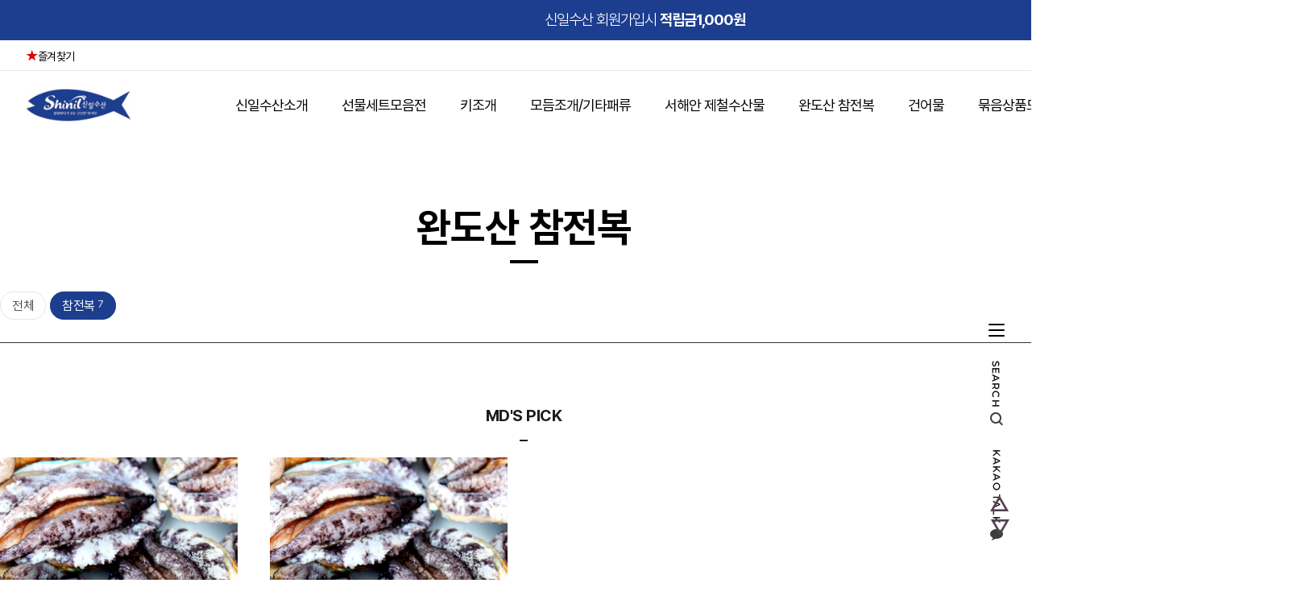

--- FILE ---
content_type: text/html
request_url: https://www.shin1.co.kr/shop/shopbrand.html?type=M&xcode=004&mcode=001
body_size: 11694
content:
<!DOCTYPE html PUBLIC "-//W3C//DTD HTML 4.01//EN" "http://www.w3.org/TR/html4/strict.dtd">
<html>
<head>
<meta http-equiv="CONTENT-TYPE" content="text/html;charset=EUC-KR">
<meta name="referrer" content="no-referrer-when-downgrade" />
<meta property="og:type" content="website" />
<meta property="og:url" content="https://www.shin1.co.kr/shop/shopbrand.html?type=M&xcode=004&mcode=001" />
<title>완도산 참전복 > 참전복</title>
<meta name="Keywords" content="신일수산, 오천항키조개, 서해안수산물,대천해수욕장, 보령맛집, 대천해수욕장맛집,키조개, 관자">
<meta name="Description" content="청정바다가 주는 신선한 먹거리, 믿고 먹는 신일수산,산지의 신선함 그대로 집앞까지 선물해드립니다.">
<meta property="og:type" content="website">
<meta property="og:title" content="신일수산">
<meta property="og:description" content="충청남도 보령시 고잠2길 2-46, 키조개 관자 전문업체, 제철수산물 등 제품 소개 및 판매">
<meta property="og:image" content=" IMG SRC="//sjssjs20.img6.kr/notice/icon.jpg ">
<meta property="og:url" content="www.shin1.co.kr">
<meta property="al:web:url" content="https://www.shin1.co.kr">
<link rel="canonical" href="https://www.shin1.co.kr">
<meta name="naver-site-verification" content="8aae603f60e985c7a7f6692d1a4d88bcdb96038f"/>

<link type="text/css" rel="stylesheet" href="/shopimages/sjssjs20/template/work/809/common.css?r=1678432176" /><link rel="stylesheet" type="text/css" href="https://cdn.jsdelivr.net/gh/orioncactus/pretendard/dist/web/static/pretendard.css" />
<link href="https://fonts.googleapis.com/css2?family=Montserrat:wght@300;400;500;600;700&display=swap" rel="stylesheet"><link rel="preconnect" href="https://fonts.googleapis.com"><link rel="preconnect" href="https://fonts.gstatic.com" crossorigin><link href="https://fonts.googleapis.com/css2?family=Noto+Sans+KR:wght@300;400;500;700;900&display=swap" rel="stylesheet">
</head>
<script type="text/javascript" src="//wcs.naver.net/wcslog.js"></script>
<script type="text/javascript">
if (window.wcs) {
    if(!wcs_add) var wcs_add = {};
    wcs_add["wa"] = "s_1e2431783faf";
    wcs.inflow('shin1.co.kr');
    wcs_do();
}
</script>

<body>
<script type="text/javascript" src="/js/jquery-1.7.2.min.js"></script>
<script type="text/javascript" src="/js/lazyload.min.js"></script>
<script type="text/javascript">
function getCookiefss(name) {
    lims = document.cookie;
    var index = lims.indexOf(name + "=");
    if (index == -1) {
        return null;
    }
    index = lims.indexOf("=", index) + 1; // first character
    var endstr = lims.indexOf(';', index);
    if (endstr == -1) {
        endstr = lims.length; // last character
    }
    return unescape(lims.substring(index, endstr));
}
</script><script type="text/javascript">
var MOBILE_USE = '';
</script><script type="text/javascript" src="/js/flash.js"></script>
<script type="text/javascript" src="/js/neodesign/rightbanner.js"></script>
<script type="text/javascript" src="/js/bookmark.js"></script>
<script type="text/javascript">

    var is_unify_opt = '' ? true : false; 
    var pre_baskethidden = '';

</script>

<link type="text/css" rel="stylesheet" href="/shopimages/sjssjs20/template/work/809/shopbrand.css?t=202303101605" />
<div id='blk_scroll_wings'><script type='text/javascript' src='/html/shopRbanner.html?param1=1' ></script></div>
<div id='cherrypicker_scroll'></div>
    <div id="wrap">
        
<link type="text/css" rel="stylesheet" href="/shopimages/sjssjs20/template/work/809/header.1.css?t=202310311034" />
<link rel="stylesheet" href="/design/sjssjs20/aura/css/swiper5.min.css">
<script src="/design/sjssjs20/aura/js/swiper5.min.js"></script>

<!-- 이벤트 배너 -->
<div id="topBnr">
 <div class="topWrap">
  <a href="#" id="txt">신일수산 회원가입시 <b>적립금1,000원</b></a>  
  <p id="xbtn" onClick="alert('하루동안 열지 않습니다')"><img src="/design/sjssjs20/aura/pc/icon/longbancloseicon.png"></p>  
  
  </div>
</div>

<!-- header -->
<div id="header">
  <div class="headerTop">
    <div class="realtop">
      <div class="hdLeft"><a href="javascript:CreateBookmarkLink('http://www.shin1.co.kr', '[신일수산] 서해안 수산물 산지직송 전문점');" class="bookmark">즐겨찾기</a></div>
      <div class="hdRight">
        <ul>
                    <li><a href="/shop/member.html?type=login">로그인</a></li>
          <li><a href="/shop/idinfo.html">회원가입</a> 
                      <li><a href="/shop/basket.html">장바구니</a></li>
          <li><a href="/shop/confirm_login.html?type=myorder">주문조회</a></li>
          <li><a href="/shop/member.html?type=mynewmain">마이페이지</a></li>
        </ul>
      </div>
    </div>
  </div>
  <!-- //headerTop -->
  <div class="headerBottom_wrap">
      <div class="headerBottom">
        <h1 class="tlogo"><a href="/index.html"><img src="/design/sjssjs20/codlab/pc/toplogo.png" alt="신일수산"></a></h1>
        <div class="navWrap">
          <div class="lnb_wrap">
            <ul>                    
									<li class="lnb_depth1">
									<a href="http://shinilseafood.com/en/node/?menu=010000" target="_blank">신일수산소개</a>                    
									<ul class="sub_menu lnb_depth2">                    
									<li><a href="http://shinilseafood.com/en/node/?menu=010000" target="_blank">신일수산이야기</a></li>
									<li><a href="http://shinilseafood.com/ko/node/?menu=020000" target="_blank">보령의바다</a></li>
									<li><a href="https://blog.naver.com/shinilseafood" target="_blank">블로그</a></li>                    
									</ul>                    
								</li>

						                <li class="lnb_depth1">
                    <a href="/shop/shopbrand.html?type=P&xcode=007" class="lnb_menu">선물세트모음전</a>
                                    </li>
                            <li class="lnb_depth1">
                    <a href="/shop/shopbrand.html?type=X&xcode=001" class="lnb_menu">키조개</a>
                                          <ul class="sub_menu lnb_depth2">
                                                <li><a href="/shop/shopbrand.html?type=M&xcode=001&mcode=001">관자 <!--/category1@category2@cnt/--> </a>  
                        </li>
                        
                                                <li><a href="/shop/shopbrand.html?type=M&xcode=001&mcode=003">히라(날감지,날개) <!--/category1@category2@cnt/--> </a>  
                        </li>
                        
                                                <li><a href="/shop/shopbrand.html?type=M&xcode=001&mcode=002">활패 <!--/category1@category2@cnt/--> </a>  
                        </li>
                        
                                              </ul>
                                      </li>
                            <li class="lnb_depth1">
                    <a href="/shop/shopbrand.html?type=X&xcode=002" class="lnb_menu">모듬조개/기타패류</a>
                                          <ul class="sub_menu lnb_depth2">
                                                <li><a href="/shop/shopbrand.html?type=M&xcode=002&mcode=010">모듬조개 <!--/category1@category2@cnt/--> </a>  
                        </li>
                        
                                                <li><a href="/shop/shopbrand.html?type=M&xcode=002&mcode=005">바지락 <!--/category1@category2@cnt/--> </a>  
                        </li>
                        
                                                <li><a href="/shop/shopbrand.html?type=M&xcode=002&mcode=009">동죽 <!--/category1@category2@cnt/--> </a>  
                        </li>
                        
                                                <li><a href="/shop/shopbrand.html?type=M&xcode=002&mcode=002">삐뚤이소라 <!--/category1@category2@cnt/--> </a>  
                        </li>
                        
                                                <li><a href="/shop/shopbrand.html?type=M&xcode=002&mcode=012">생합(백합) <!--/category1@category2@cnt/--> </a>  
                        </li>
                        
                                                <li><a href="/shop/shopbrand.html?type=M&xcode=002&mcode=006">대합(개조개) <!--/category1@category2@cnt/--> </a>  
                        </li>
                        
                                                <li><a href="/shop/shopbrand.html?type=M&xcode=002&mcode=008">가리비 <!--/category1@category2@cnt/--> </a>  
                        </li>
                        
                                                <li><a href="/shop/shopbrand.html?type=M&xcode=002&mcode=011">거북손 <!--/category1@category2@cnt/--> </a>  
                        </li>
                        
                                                <li><a href="/shop/shopbrand.html?type=M&xcode=002&mcode=013">참조개 <!--/category1@category2@cnt/--> </a>  
                        </li>
                        
                                                <li><a href="/shop/shopbrand.html?type=M&xcode=002&mcode=014">돌조개 <!--/category1@category2@cnt/--> </a>  
                        </li>
                        
                                                <li><a href="/shop/shopbrand.html?type=M&xcode=002&mcode=004">멍게 <!--/category1@category2@cnt/--> </a>  
                        </li>
                        
                                              </ul>
                                      </li>
                            <li class="lnb_depth1">
                    <a href="/shop/shopbrand.html?type=X&xcode=003" class="lnb_menu">서해안 제철수산물</a>
                                          <ul class="sub_menu lnb_depth2">
                                                <li><a href="/shop/shopbrand.html?type=M&xcode=003&mcode=002">꼴뚜기 <!--/category1@category2@cnt/--> </a>  
                        </li>
                        
                                                <li><a href="/shop/shopbrand.html?type=M&xcode=003&mcode=015">갑오징어 <!--/category1@category2@cnt/--> </a>  
                        </li>
                        
                                                <li><a href="/shop/shopbrand.html?type=M&xcode=003&mcode=026">해산물키트 <!--/category1@category2@cnt/--> </a>  
                        </li>
                        
                                                <li><a href="/shop/shopbrand.html?type=M&xcode=003&mcode=016">대구 <!--/category1@category2@cnt/--> </a>  
                        </li>
                        
                                                <li><a href="/shop/shopbrand.html?type=M&xcode=003&mcode=018">낙지 <!--/category1@category2@cnt/--> </a>  
                        </li>
                        
                                                <li><a href="/shop/shopbrand.html?type=M&xcode=003&mcode=017">문어 <!--/category1@category2@cnt/--> </a>  
                        </li>
                        
                                                <li><a href="/shop/shopbrand.html?type=M&xcode=003&mcode=008">자연산홍합 <!--/category1@category2@cnt/--> </a>  
                        </li>
                        
                                                <li><a href="/shop/shopbrand.html?type=M&xcode=003&mcode=010">석화 <!--/category1@category2@cnt/--> </a>  
                        </li>
                        
                                                <li><a href="/shop/shopbrand.html?type=M&xcode=003&mcode=021">먹갈치 <!--/category1@category2@cnt/--> </a>  
                        </li>
                        
                                                <li><a href="/shop/shopbrand.html?type=M&xcode=003&mcode=004">꽃게 <!--/category1@category2@cnt/--> </a>  
                        </li>
                        
                                                <li><a href="/shop/shopbrand.html?type=M&xcode=003&mcode=020">갯가재 <!--/category1@category2@cnt/--> </a>  
                        </li>
                        
                                                <li><a href="/shop/shopbrand.html?type=M&xcode=003&mcode=025">생새우 <!--/category1@category2@cnt/--> </a>  
                        </li>
                        
                                                <li><a href="/shop/shopbrand.html?type=M&xcode=003&mcode=029">독새우 <!--/category1@category2@cnt/--> </a>  
                        </li>
                        
                                                <li><a href="/shop/shopbrand.html?type=M&xcode=003&mcode=028">물메기 <!--/category1@category2@cnt/--> </a>  
                        </li>
                        
                                                <li><a href="/shop/shopbrand.html?type=M&xcode=003&mcode=032">손질아귀 <!--/category1@category2@cnt/--> </a>  
                        </li>
                        
                                                <li><a href="/shop/shopbrand.html?type=M&xcode=003&mcode=023">해삼내장 <!--/category1@category2@cnt/--> </a>  
                        </li>
                        
                                              </ul>
                                      </li>
                            <li class="lnb_depth1">
                    <a href="/shop/shopbrand.html?type=X&xcode=004" class="lnb_menu">완도산 참전복</a>
                                          <ul class="sub_menu lnb_depth2">
                                                <li><a href="/shop/shopbrand.html?type=M&xcode=004&mcode=001">참전복 <!--/category1@category2@cnt/--> </a>  
                        </li>
                        
                                              </ul>
                                      </li>
                            <li class="lnb_depth1">
                    <a href="/shop/shopbrand.html?type=X&xcode=006" class="lnb_menu">건어물</a>
                                          <ul class="sub_menu lnb_depth2">
                                                <li><a href="/shop/shopbrand.html?type=M&xcode=006&mcode=001">멸치 <!--/category1@category2@cnt/--> </a>  
                        </li>
                        
                                              </ul>
                                      </li>
                            <li class="lnb_depth1">
                    <a href="/shop/shopbrand.html?type=X&xcode=008" class="lnb_menu">묶음상품모음전</a>
                                          <ul class="sub_menu lnb_depth2">
                                                <li><a href="/shop/shopbrand.html?type=M&xcode=008&mcode=004">바베큐/찜실속세트 <!--/category1@category2@cnt/--> </a>  
                        </li>
                        
                                                <li><a href="/shop/shopbrand.html?type=M&xcode=008&mcode=002">조개탕세트 <!--/category1@category2@cnt/--> </a>  
                        </li>
                        
                                              </ul>
                                      </li>
                            <li class="lnb_depth1">
                    <a href="/shop/shopbrand.html?type=X&xcode=009" class="lnb_menu">특별상품모음전</a>
                                          <ul class="sub_menu lnb_depth2">
                                                <li><a href="/shop/shopbrand.html?type=M&xcode=009&mcode=001">선물세트모음전 <!--/category1@category2@cnt/--> </a>  
                        </li>
                        
                                              </ul>
                                      </li>
             
             
								<li class="lnb_depth1">
									<a href="/board/board.html?code=sjssjs20_board1" class="lnb_menu">커뮤니티</a>                    
									<ul class="sub_menu lnb_depth2">                    
									<li><a href="/board/board.html?code=sjssjs20_board1">공지사항</a></li>
									<li><a href="/board/board.html?code=sjssjs20">상품문의게시판</a></li>
									<li><a href="/shop/reviewmore.html">후기게시판</a></li>                    
									</ul>                    
								</li>
            </ul>
          </div>
        </div>
        <!-- //navWrap --> 
      </div>
      <!-- //headerBottom --> 
  </div>
</div>
<!-- //header --> 
<script type="text/javascript" src="/shopimages/sjssjs20/template/work/809/header.1.js?t=202310311034"></script>
        <div id="contentWrapper">
            <div id="contentWrap">
                
<link type="text/css" rel="stylesheet" href="/template_common/shop/basic_simple/menu.1.css?t=201711221039" />
                 <div id="content">
                    <div id="productClass">
                        <div class="prd-class-hd" style="display:none">
                            <dl class="loc-navi">
                                <dt class="blind">현재 위치</dt>
                                <dd>
                                    <a href="/">HOME</a>
                                     &gt; <a href="/shop/shopbrand.html?xcode=004&type=X">완도산 참전복</a>                                     &gt; <a href="/shop/shopbrand.html?xcode=004&type=M&mcode=001">참전복</a>                                                                    </dd>
                            </dl>
                        </div><!-- .prd-class-hd -->
                        <div class="page-body">
                            <div class="cate-wrap">
                                <div class="bcate">완도산 참전복</div>
                                                                                                        <div class="class-list">	
                                        <ul>
                                        <li> <a href="/shop/shopbrand.html?xcode=004&type=X">전체</a></li>
                                                                                    <li class="sel"><a href="/shop/shopbrand.html?xcode=004&type=M&mcode=001">참전복 <span class="num"> 7</span></a></li>
                                                                                </ul>
                                    </div>
                                                                     
                            </div><!-- .cate-wrap -->
                            
                            
                                                        <div class="item-wrap">
                                <div class="cateTit">
                                    <h3>MD'S PICK</h3>
                                    <p class="line"></p>
                                </div>
                                <div class="item-cont">
                                                                        <dl class="item-list">
                                        <dt class="thumb">
                                            <a href="/shop/shopdetail.html?branduid=412901&xcode=004&mcode=001&scode=&type=X&sort=order&cur_code=004001&search=&GfDT=aW53UQ%3D%3D">
                                                <img class="MS_prod_img_m" src="/shopimages/sjssjs20/0040010000112.jpg?1666597708" />
                                                <p class="dc">
                                                   
                                                </p>
                                            </a>
                                        </dt>
                                        <dd class="prd-info">
                                            <ul>   
                                                <li class="prd-name"><a href="/shop/shopdetail.html?branduid=412901&xcode=004&mcode=001&scode=&type=X&sort=order&cur_code=004001&search=&GfDT=aW53UQ%3D%3D">완도 참전복(15미내외) 1kg /고급선물포장가능</a></li>
                                                                                                <li class="prd-price">
                                                                                                                                                                                                                    <span class="price">50,000</span>
                                                                                                                                                    </li>
                                            </ul>
                                        </dd>
                                    </dl>
                                                                        <dl class="item-list">
                                        <dt class="thumb">
                                            <a href="/shop/shopdetail.html?branduid=445427&xcode=004&mcode=001&scode=&type=X&sort=order&cur_code=004001&search=&GfDT=am93UA%3D%3D">
                                                <img class="MS_prod_img_m" src="/shopimages/sjssjs20/0040010000122.jpg?1666597767" />
                                                <p class="dc">
                                                   
                                                </p>
                                            </a>
                                        </dt>
                                        <dd class="prd-info">
                                            <ul>   
                                                <li class="prd-name"><a href="/shop/shopdetail.html?branduid=445427&xcode=004&mcode=001&scode=&type=X&sort=order&cur_code=004001&search=&GfDT=am93UA%3D%3D">완도 참전복(40미내외) 1kg /다양한구성~옵션선택가능!</a></li>
                                                                                                <li class="prd-price">
                                                                                                                                                                                                                    <span class="price">25,000</span>
                                                                                                                                                    </li>
                                            </ul>
                                        </dd>
                                    </dl>
                                                                    </div>
                            </div><!-- .best-item -->
                            
                            <div class="item-wrap">
                                <div class="item-info">
                                    <dl class="left"><b>참전복</b>(7)</dl>
                                    <dl class="item-order sort">
                                        <dt class="blind">검색결과 정렬</dt>
                                                                                  <div class="item-info">
                                            <dl class="item-order sort">
                                                <dd>
                                                    <select onchange="if(this.value) location.href=(this.value);">
                                                        <option value="javascript:sendsort('sellcnt')" >인기상품</option>
                                                        <option value="javascript:sendsort('order')" selected>신상품</option>
                                                        <option value="javascript:sendsort('brandname')" >이름</option>
                                                        <option value="javascript:sendsort('price2')" >높은가격</option>
                                                        <option value="javascript:sendsort('price')" >낮은가격</option>
                                                        <option value="javascript:sendsort('viewcnt')" >조회수</option>
                                                    </select>
                                                </dd>
                                             </dl><!-- .total-sort -->
                                        </div>
                                                                             </dl><!-- .total-sort -->
                                </div>
                                
                                                                <div class="item-cont">
                                                                    <dl class="item-list">
                                        <dt class="thumb">
                                            <a href="/shop/shopdetail.html?branduid=460441&xcode=004&mcode=001&scode=&type=X&sort=order&cur_code=004001&search=&GfDT=bmh8W1w%3D">
                                                <img class="MS_prod_img_m" src="/shopimages/sjssjs20/0040010000142.jpg?1666597786" />
                                                <p class="dc">
                                                   
                                                </p>
                                            </a>
                                        </dt>
                                        <dd class="prd-info">
                                            <ul>   
                                                <li class="prd-name"><a href="/shop/shopdetail.html?branduid=460441&xcode=004&mcode=001&scode=&type=X&sort=order&cur_code=004001&search=&GfDT=bmh8W1w%3D">완도 참전복(30미내외) 1kg /고급선물포장가능</a></li>
                                                                                                <li class="prd-price">
                                                                                                                                                                                                                    <span class="price">35,000</span>
                                                                                                                                                    </li>
                                            </ul>
                                        </dd>
                                    </dl>
                                                                                                        <dl class="item-list">
                                        <dt class="thumb">
                                            <a href="/shop/shopdetail.html?branduid=32&xcode=004&mcode=001&scode=&type=X&sort=order&cur_code=004001&search=&GfDT=bmh8W10%3D">
                                                <img class="MS_prod_img_m" src="/shopimages/sjssjs20/0040010000042.jpg?1666597748" />
                                                <p class="dc">
                                                   
                                                </p>
                                            </a>
                                        </dt>
                                        <dd class="prd-info">
                                            <ul>   
                                                <li class="prd-name"><a href="/shop/shopdetail.html?branduid=32&xcode=004&mcode=001&scode=&type=X&sort=order&cur_code=004001&search=&GfDT=bmh8W10%3D">완도 참전복(25미내외) 1kg /고급선물포장가능</a></li>
                                                                                                <li class="prd-price">
                                                                                                                                                                                                                    <span class="price">38,000</span>
                                                                                                                                                    </li>
                                            </ul>
                                        </dd>
                                    </dl>
                                                                                                        <dl class="item-list">
                                        <dt class="thumb">
                                            <a href="/shop/shopdetail.html?branduid=412901&xcode=004&mcode=001&scode=&type=X&sort=order&cur_code=004001&search=&GfDT=bml3Uw%3D%3D">
                                                <img class="MS_prod_img_m" src="/shopimages/sjssjs20/0040010000112.jpg?1666597708" />
                                                <p class="dc">
                                                   
                                                </p>
                                            </a>
                                        </dt>
                                        <dd class="prd-info">
                                            <ul>   
                                                <li class="prd-name"><a href="/shop/shopdetail.html?branduid=412901&xcode=004&mcode=001&scode=&type=X&sort=order&cur_code=004001&search=&GfDT=bml3Uw%3D%3D">완도 참전복(15미내외) 1kg /고급선물포장가능</a></li>
                                                                                                <li class="prd-price">
                                                                                                                                                                                                                    <span class="price">50,000</span>
                                                                                                                                                    </li>
                                            </ul>
                                        </dd>
                                    </dl>
                                                                                                        <dl class="item-list">
                                        <dt class="thumb">
                                            <a href="/shop/shopdetail.html?branduid=412898&xcode=004&mcode=001&scode=&type=X&sort=order&cur_code=004001&search=&GfDT=bmx%2BW18%3D">
                                                <img class="MS_prod_img_m" src="/shopimages/sjssjs20/0040010000092.jpg?1666597654" />
                                                <p class="dc">
                                                   
                                                </p>
                                            </a>
                                        </dt>
                                        <dd class="prd-info">
                                            <ul>   
                                                <li class="prd-name"><a href="/shop/shopdetail.html?branduid=412898&xcode=004&mcode=001&scode=&type=X&sort=order&cur_code=004001&search=&GfDT=bmx%2BW18%3D">완도 참전복(7~8미내외) 1kg /고급선물포장가능</a></li>
                                                                                                <li class="prd-price">
                                                                                                                                                                                                                    <span class="price">78,000</span>
                                                                                                                                                    </li>
                                            </ul>
                                        </dd>
                                    </dl>
                                                                    </div><div class="item-cont">
                                                                                                        <dl class="item-list">
                                        <dt class="thumb">
                                            <a href="/shop/shopdetail.html?branduid=412900&xcode=004&mcode=001&scode=&type=X&sort=order&cur_code=004001&search=&GfDT=bmp7W1g%3D">
                                                <img class="MS_prod_img_m" src="/shopimages/sjssjs20/0040010000102.jpg?1666597689" />
                                                <p class="dc">
                                                   
                                                </p>
                                            </a>
                                        </dt>
                                        <dd class="prd-info">
                                            <ul>   
                                                <li class="prd-name"><a href="/shop/shopdetail.html?branduid=412900&xcode=004&mcode=001&scode=&type=X&sort=order&cur_code=004001&search=&GfDT=bmp7W1g%3D">완도 참전복(10미내외) 1kg /고급선물포장가능</a></li>
                                                                                                <li class="prd-price">
                                                                                                                                                                                                                    <span class="price">65,000</span>
                                                                                                                                                    </li>
                                            </ul>
                                        </dd>
                                    </dl>
                                                                                                        <dl class="item-list">
                                        <dt class="thumb">
                                            <a href="/shop/shopdetail.html?branduid=460440&xcode=004&mcode=001&scode=&type=X&sort=order&cur_code=004001&search=&GfDT=bmh%2FW1k%3D">
                                                <img class="MS_prod_img_m" src="/shopimages/sjssjs20/0040010000132.jpg?1666597725" />
                                                <p class="dc">
                                                   
                                                </p>
                                            </a>
                                        </dt>
                                        <dd class="prd-info">
                                            <ul>   
                                                <li class="prd-name"><a href="/shop/shopdetail.html?branduid=460440&xcode=004&mcode=001&scode=&type=X&sort=order&cur_code=004001&search=&GfDT=bmh%2FW1k%3D">완도 참전복(20미내외) 1kg /고급선물포장가능</a></li>
                                                                                                <li class="prd-price">
                                                                                                                                                                                                                    <span class="price">43,000</span>
                                                                                                                                                    </li>
                                            </ul>
                                        </dd>
                                    </dl>
                                                                                                        <dl class="item-list">
                                        <dt class="thumb">
                                            <a href="/shop/shopdetail.html?branduid=445427&xcode=004&mcode=001&scode=&type=X&sort=order&cur_code=004001&search=&GfDT=bGh3Vw%3D%3D">
                                                <img class="MS_prod_img_m" src="/shopimages/sjssjs20/0040010000122.jpg?1666597767" />
                                                <p class="dc">
                                                   
                                                </p>
                                            </a>
                                        </dt>
                                        <dd class="prd-info">
                                            <ul>   
                                                <li class="prd-name"><a href="/shop/shopdetail.html?branduid=445427&xcode=004&mcode=001&scode=&type=X&sort=order&cur_code=004001&search=&GfDT=bGh3Vw%3D%3D">완도 참전복(40미내외) 1kg /다양한구성~옵션선택가능!</a></li>
                                                                                                <li class="prd-price">
                                                                                                                                                                                                                    <span class="price">25,000</span>
                                                                                                                                                    </li>
                                            </ul>
                                        </dd>
                                    </dl>
                                                                                                    </div>
                                                                   
                                <div class="paging">
                                
                                                                                                                                                                                    <a href="/shop/shopbrand.html?type=X&xcode=004&mcode=001&sort=&page=1" class="now">1</a>
                                                                                                                                                                                </div>
                                                               
                            </div><!-- //item-wrap -->
                        </div><!-- .page-body -->
                    </div><!-- #productClass -->
                </div><!-- #content -->
            </div><!-- #contentWrap -->
        </div><!-- #contentWrapper-->
        <hr />
        
<link type="text/css" rel="stylesheet" href="/shopimages/sjssjs20/template/work/809/footer.1.css?t=202311091601" />
<!-- 하단 시작 -->
<div id="footer">
    <div class="footer_section">
        <div>
            <a href="/shop/idinfo.html">
                <p>회원가입하고 혜택받으세요.</p>
                <span>회원가입 시 적립금 1,000원</span>                
            </a>
        </div>
        <div>
            <a href="https://blog.naver.com/shin1sealife" target="_blank">
                <p>싱싱한 정보를 만나보세요.</p>
                <span>#각종레시피, #수산물정보, #구매팁 등</span>
            </a>
        </div>
        <div>
            <a href="https://www.hanjin.com/kor/CMS/DeliveryMgr/WaybillSch.do?mCode=MN038" target="_blank">
                <p>배송상태를 확인해보세요.</p>
                <span>구매하신 상품의 배송상태를 확인하실 수 있습니다.</span>                
            </a>
        </div>
    </div>
    <div class="infoBx">
        <ul>
            <li><a href="/html/info.html">이용안내</a></li>
            <li><a href="javascript:view_join_terms();">이용약관</a></li>
            <li><a href="javascript:bottom_privacy();">개인정보처리방침</a></li>
                    </ul>
    </div>
    <div class="footerInner"> 
        <div class="footerInleft">
            <div class="left_footer">
                <p class="line"></p>
                <h3><b>CUSTOMER CENTER</b></h3>
                <div class="footer_info">
                    <b>문자상담가능 (상담시간제외)</b>
                    <span class="tel">010-5122-2540 </span>
                     <b>도매 업소납품 문의</b>
                      <span class="tel">010-8969-2540 </span>
                      <span>평일 10-17시까지 (점심시간 오후12~1시까지)<br>토/일요일 / 공휴일 휴무 </span> 
                </div>
                <div class="escrow">                <a href="http://www.shin1.co.kr" onclick="window.open('//mark.inicis.com/mark/popup_v1.php?mid=MH69AA2074', 'escrow', 'height=683, width=565, scrollbars=yes, resizable=yes'); return false;">
                    <img src="/images/common/escrow_bg_in.gif" align="absmiddle" border="0" />
                </a></div>
            </div>
            <div class="two_footer">
                <div class="two_footerTop">
                    <p class="line"></p>
                    <h3><b>BANK ACCOUNT</b></h3>
                    <div class="footer_info">
                    예금주: 심준섭<br>
                    우리  564-018012-02101<br>
                    신한  110-274-017441<br>
                    농협  356-0320-2393-03
                    </div>
                </div>
                <div>
                    <p class="line"></p>
                    <h3><b>DELIVERY</b></h3>
                    <div class="footer_info">
                        <a href="https://www.hanjin.com/kor/CMS/DeliveryMgr/WaybillSch.do?mCode=MN038" target="_blank">배송조회</a><br>
                        반품주소 : 충남 보령시 고잠2길 2-46                    </div>
                </div>
            </div>
            <div class="center_footer">
                <p class="line"></p>
                <h3><b>FAVORITE MENU</b></h3>
                <div class="footer_info">                    
                                <a href="/shop/member.html?type=login">로그인</a> / <a href="/shop/idinfo.html">회원가입</a><br>
                                
                    <a href="#">관심상품</a><br>
                    <a href="/shop/basket.html">장바구니</a><br>
                    <a href="/shop/confirm_login.html?type=myorder">주문조회</a><br>
                    <a href="/shop/member.html?type=mynewmain">마이페이지</a>
                </div>
            </div>
            <div class="center_footer last_footer">
                <p class="line"></p>
                <h3><b>NOTICE</b></h3>
                <div class="footer_info">
                    <a href="/board/board.html?code=sjssjs20_board1">공지사항</a><br>
                    <a href="/board/board.html?code=sjssjs20">문의하기</a><br>
                    <a href="/board/board.html?code=sjssjs20_board6">후기게시판</a><br>
                </div>
            </div>
        </div>
        <div class="right_footer">
            <p class="line"></p>
            <h3><b>COMPANY INFO</b></h3>
            <div class="footer_info">
                COMPANY&emsp;신일수산<br>
                ADDRESS&emsp;충남 보령시 고잠2길 2-46<br>
                TEL&emsp;010-5122-2540, 010-8969-2540<br>
                FAX&emsp;0504-341-2540 (전자)<br>
                BUSINESS LICENSE&emsp;313-90-61262 <a href="http://www.ftc.go.kr/bizCommPop.do?wrkr_no=313-90-61262" onclick="window.open(this.href, 'ftccode', 
				'width=750,height=700,scrollbars=no'); return false;" >[사업자정보확인]</a><br>
				통신판매업번호 : 제 2010-충남보령-0396 호<br>
                PERSONAL INFO MANAGER&emsp;심준섭<br>
                E-MALL : <a href="javascript: __mk_open('/html/email.html', 'link_send_mail', 'width=500px, height=500px, scrollbars=yes');" class="btn_email">shin1@shin1.co.kr</a><br>
                COPYRIGHT ⓒ 신일수산 CORP. ALL RIGHTS RESERVED.
            </div>
        </div>
    </div>
</div>
<div id="mask"></div>
<!-- //하단 끝 -->    </div><!-- #wrap -->
<iframe id="loginiframe" name="loginiframe" style="display: none;" frameborder="no" scrolling="no"></iframe>

<div id="basketpage" name="basketpage" style="position: absolute; visibility: hidden;"></div>

                <div id="detailpage" name="detailpage" style="position:absolute; visibility:hidden;"></div>

<form action="/shop/shopbrand.html" method="post" name="hashtagform">
    <input type="hidden" name="search" />
    <input type="hidden" name="search_ref" value="hashtag" />
</form> 

    <script src="/js/wishlist.js?v=r237747"></script>
    <script>
        window.addEventListener('load', function() {
            var makeshop_wishlist = new makeshopWishlist();
            makeshop_wishlist.init();
            makeshop_wishlist.observer();
        });
    </script>

<script type="text/javascript" src="/js/neodesign/detailpage.js?ver=r218356"></script>
<script type="text/javascript" src="/js/neodesign/product_list.js?r=20260125012338"></script>
<script type="text/javascript" src="/js/shopbrand.js"></script>

<script type="text/javascript">

function topnotice(temp, temp2) {
    window.open("/html/notice.html?date=" + temp + "&db=" + temp2, "", "width=450,height=450,scrollbars=yes");
}
function notice() {
    window.open("/html/notice.html?mode=list", "", "width=450,height=450,scrollbars=yes");
}

        function view_join_terms() {
            window.open('/html/join_terms.html','join_terms','height=570,width=590,scrollbars=yes');
        }

        function top_sendmail() {
            window.open('/html/email.html', 'email', 'width=100, height=100');
        }

    function bottom_privacy() {
        window.open('/html/privacy.html', 'privacy', 'height=570,width=590,scrollbars=yes');
    }

var db = 'sjssjs20';

var baskethidden = '';

function sendsort(temp) {        location.href = "/shop/shopbrand.html?xcode=004&mcode=001&type=X&scode=&sort=" + temp;
}

function pagemove(temp) {
    location.href = "/shop/shopbrand.html?xcode=004&mcode=001&type=X&scode=&page=" + temp + "&sort=order";
}

function go_hashtag(search) {
    document.hashtagform.search.value = search;
    document.hashtagform.submit();
}   

function hanashopfree() {
    
}

        function changeviewtype(type) {            location.href = "/shop/shopbrand.html?xcode=004&mcode=001&type=X&scode=&sort=order&viewtype=" + type;
        }

    (function ($) {
        $(function() {
            //select_sort
            $('#MS_select_sort').change(function() {
                sendsort(this.options[this.selectedIndex].value);
            });

            $('#MS_select_category, #MS_select_category2').change(function() {                location.href = this.options[this.selectedIndex].value;
            });
        });
    })(jQuery);

</script>
    <style type="text/css">
        .setPopupStyle { height:100%; min-height:100%; overflow:hidden !important; touch-action:none; }
    </style>
    <script src="/js/referer_cookie.js"></script>
    <script>
        window.addEventListener('load', function() {
            var referer_cookie = new RefererCookie();
            referer_cookie.addService(new EnuriBrandStoreCookie());
            referer_cookie.handler();
        });
    </script><script type="text/javascript">
if (typeof getCookie == 'undefined') {
    function getCookie(cookie_name) {
        var cookie = document.cookie;
        if (cookie.length > 0) {
            start_pos = cookie.indexOf(cookie_name);
            if (start_pos != -1) {
                start_pos += cookie_name.length;
                end_pos = cookie.indexOf(';', start_pos);
                if (end_pos == -1) {
                    end_pos = cookie.length;
                }
                return unescape(cookie.substring(start_pos + 1, end_pos));
            } else {
                return false;
            }
        } else {
            return false;
        }
    }
}
if (typeof setCookie == 'undefined') {
    function setCookie(cookie_name, cookie_value, expire_date, domain) {
        var today = new Date();
        var expire = new Date();
        expire.setTime(today.getTime() + 3600000 * 24 * expire_date);
        cookies = cookie_name + '=' + escape(cookie_value) + '; path=/;';

        if (domain != undefined) {
            cookies += 'domain=' + domain +  ';';
        }  else if (document.domain.match('www.') != null) {
            cookies += 'domain=' + document.domain.substr(3) + ';';
        }
        if (expire_date != 0) cookies += 'expires=' + expire.toGMTString();
        document.cookie = cookies;
    }
}



function MSLOG_loadJavascript(url) {
    var head= document.getElementsByTagName('head')[0];
    var script= document.createElement('script');
    script.type= 'text/javascript';
    var loaded = false;
    script.onreadystatechange= function () {
        if (this.readyState == 'loaded' || this.readyState == 'complete')
        { if (loaded) { return; } loaded = true; }
    }
    script.src = url;
    head.appendChild(script);
}
var MSLOG_charset = "euc-kr";
var MSLOG_server  = "/log/log29";
var MSLOG_code = "sjssjs20";
var MSLOG_var = "[base64]";

//파워앱에서만 사용
try {
    var LOGAPP_var = "";
    var LOGAPP_is  = "N";
    if (LOGAPP_is == "Y" && LOGAPP_var != "") {
        var varUA = navigator.userAgent.toLowerCase(); //userAgent 값 얻기
        if (varUA.match('android') != null) { 
            //안드로이드 일때 처리
            window.android.basket_call(LOGAPP_var);
        } else if (varUA.indexOf("iphone")>-1||varUA.indexOf("ipad")>-1||varUA.indexOf("ipod")>-1) { 
            //IOS 일때 처리
            var messageToPost = {LOGAPP_var: LOGAPP_var};
            window.webkit.messageHandlers.basket_call.postMessage(messageToPost);
        } else {
            //아이폰, 안드로이드 외 처리
        }
    }
} catch(e) {}
//파워앱에서만 사용 END

if (document.charset) MSLOG_charset = document.charset.toLowerCase();
if (document.characterSet) MSLOG_charset = document.characterSet.toLowerCase();  //firefox;
MSLOG_loadJavascript(MSLOG_server + "/js/mslog.js?r=" + Math.random());


</script>
    <script src="/js/search_auto_complete.js?v=20210622"></script>
    <script>
        window.addEventListener('load', function() {
            var search_auto_completion_el = document.querySelectorAll('.search_auto_completion');
            for (var i=0; i<search_auto_completion_el.length; i++) {
                var search_auto_completion = new searchAutoComplete(search_auto_completion_el[i], searchAutoCompleteOption(search_auto_completion_el[i]));
                search_auto_completion.init();
            }

            var smart_finder_auto_completion_el = document.querySelectorAll('.smart_finder_auto_completion');
            for (var i=0; i<smart_finder_auto_completion_el.length; i++) {
                var search_auto_completion = new searchAutoComplete(smart_finder_auto_completion_el[i], {
                    category_count: 0,
                    link_enabled: false,
                });
                search_auto_completion.init();
            }
        });
    </script><script type="text/javascript" src="/js/cookie.js"></script>
<script type="text/javascript">
function __mk_open(url, name, option) {
    window.open(url, name, option);
    //return false;
}

function action_invalidity() {
    return false;
}
</script>
<script type="text/javascript"></script><script type="text/javascript"></script>

<!-- Facebook Pixel Code -->
<script>
!function(f,b,e,v,n,t,s){if(f.fbq)return;n=f.fbq=function(){n.callMethod?
    n.callMethod.apply(n,arguments):n.queue.push(arguments)};if(!f._fbq)f._fbq=n;
n.push=n;n.loaded=!0;n.version='2.0';n.agent='plmakeshop-kr';n.queue=[];t=b.createElement(e);t.async=!0;
t.src=v;s=b.getElementsByTagName(e)[0];s.parentNode.insertBefore(t,s)}(window,
        document,'script','//connect.facebook.net/en_US/fbevents.js');
    fbq('init', '866677541793267', {external_id: 'b1eab63b757bb10e79e61f6d107be7e1e2106399d90d21215a0e1b87c8dc2eea'}, {'agent':'plmakeshop-kr'});
    fbq('track', 'PageView', {}, {eventID: 'MS_sjssjs20_pageview_20260125012338_471772659'});    // ViewCategory
    fbq('track', 'ViewCategory', {
        content_category: '완도산 참전복',
        content_ids: ['460441','32','412901','412898','412900','460440','445427'],
        content_type: 'product'
    }, {eventID: 'MS_sjssjs20_viewcategory_20260125012338_471772659'});</script>
<!-- End Facebook Pixel Code -->
<script>


function getInternetExplorerVersion() {
    var rv = -1;
    if (navigator.appName == 'Microsoft Internet Explorer') {
    var ua = navigator.userAgent;
    var re = new RegExp("MSIE ([0-9]{1,}[\.0-9]{0,})");
    if (re.exec(ua) != null)
    rv = parseFloat(RegExp.$1);
    }
    return rv;
}

function showcherrypickerWindow(height,mode,db){
    cherrypicker_width = document.body.clientWidth;
    var isIe = /*@cc_on!@*/false;
    if (isIe) {
        cherrypicker_width = parseInt(cherrypicker_width + 18);
    }
    setCookie('cherrypicker_view','on', 0);

    
    document.getElementById('cherrypicker_layer').style.display = "block";
    document.getElementById('cherrypicker_layer').innerHTML = Createflash_return(cherrypicker_width,'','/flashskin/CherryPicker.swf?initial_xml=/shopimages/sjssjs20/cherrypicker_initial.xml%3Fv=1769271818&product_xml=/shopimages/sjssjs20/%3Fv=1769271818', 'cherrypicker_flash', '');
}

function load_cherrypicker(){
    cherrypicker_check = true;

    if (!document.getElementById('cherrypicker_layer')) {
        return;
    }


}
</script>
<script src="/js/product_rollover_image.js"></script>
<script>
    window.addEventListener('load', () => {
        // 페이지 로딩 시 롤오버 이미지가 존재하는 경우에만 스크립트 실행
        setTimeout(function () {
            // 페이지 로딩 시 롤오버 이미지가 존재하는 경우에만 스크립트 실행
            if (document.querySelectorAll('[rollover_onimg]').length > 0) {
                var productRolloverImage = new ProdctRolloverImage("pc");
                productRolloverImage.event();
            }
        }, 2000);
    });
</script>

<script type="text/javascript">
(function ($) {
    var discount_remain_timeout = setTimeout(function() {
        if (jQuery('.MS_remain_date').length > 0) {
            var discount_remain_timer = setInterval(function() {
                var now = new Date().getTime();
                jQuery('.MS_remain_date').each(function(idx, el) {
                    if (jQuery(el).attr('value').length > 0 && jQuery(el).attr('value') != '종료일 미정') {
                        var _end_date = new Date(jQuery(el).attr('value')).getTime();
                        var _remain_date = _end_date - now;

                        if (_remain_date <= 0) {
                            jQuery(this).html('');
                        } else {
                            _d = Math.floor(_remain_date / (1000 * 60 * 60 * 24));
                            _h = Math.floor((_remain_date % (1000 * 60 * 60 * 24)) / (1000 * 60 * 60));
                            _m = Math.floor((_remain_date % (1000 * 60 * 60)) / (1000 * 60));
                            _s = Math.floor(_remain_date % (1000 * 60) / 1000);

                            jQuery(el).html(_d + "일 " + _h + "시간 " + _m + "분 " + _s + "초");
                        }
                    }
                });
            }, 1000);
        }
    }, 1000);
})(jQuery);
</script><script type="text/javascript">
if (document.cookie.indexOf("app_agent=power_app") >= 0) {
    jQuery('.sns-title').hide();jQuery('.facebook').hide();jQuery('.naver').hide();jQuery('.kakaotalk').hide();jQuery('.kakao').hide();
}
</script>
<script type="text/javascript" src="/template_common/shop/basic_simple/common.js?r=1511314750"></script>


</body>
</html>

--- FILE ---
content_type: text/html
request_url: https://www.shin1.co.kr/html/shopRbanner.html?param1=1
body_size: 1233
content:
document.writeln('');
document.writeln('<link type="text/css" rel="stylesheet" href="/shopimages/sjssjs20/template/work/809/scroll.css?t=202312131149" />');
document.writeln('<!-- 사이드 바 -->');
document.writeln('<div id="scroll-right" style="right: -208px;">');
document.writeln('	<div id="side-menu-wrap">');
document.writeln('		<div class="side-menu">');
document.writeln('            <a href="https://blog.naver.com/shinilseafood"  target="_blank"><img src="/design/sjssjs20/codlab/pc/5_PC.jpg" alt="" class="side_img"></a>     ');
document.writeln('            <div class="left_footer">');
document.writeln('                <p class="line"></p>');
document.writeln('                <h3><b>CS CENTER</b></h3>');
document.writeln('                <div class="footer_info">');
document.writeln('                    <span class="tel">041-931-2540</span>');
document.writeln('                    <span>OPEN<br>AM 09:00 ~ PM 18:00 <br>LUNCH<br>PM 12:00 ~ PM 13:00</span><br>');
document.writeln('                    <span class="graytet">SAT, SUN, HOLYDAY OFF</span> ');
document.writeln('                </div>');
document.writeln('            </div>');
document.writeln('            <div class="bankinfo">');
document.writeln('                <p class="line"></p>');
document.writeln('                <h3><b>BANK ACCOUNT</b></h3>');
document.writeln('                <div class="footer_info">');
document.writeln('                    <span>예금주 심준섭</span><br>');
document.writeln('                    <span>우리은행 564-018012-02101</span><br>                    ');
document.writeln('                    <span>신한은행 110-274-017441</span><br>');
document.writeln('                    <span>농협은행 356-0320-2393-03</span>');
document.writeln('                </div>');
document.writeln('            </div>');
document.writeln('			<!--.side-bank-info-->');
document.writeln('            ');
document.writeln('                        ');
document.writeln('		</div>        ');
document.writeln('        <ul class="right-btn">');
document.writeln('            <li><a href="#none"><img src="/design/sjssjs20/aura/pc/icon/menuicon.png" alt="퀵메뉴" id="quick_ico"></a></li>');
document.writeln('            <li><a href="/shop/shopbrand.html?search=&prize1="><img src="/design/sjssjs20/aura/pc/icon/searcharea.png" alt="검색"></a></li>');
document.writeln('            <li><a href="https://pf.kakao.com/_kGFEb" target="_blank" class="_kakao"><img src="/design/sjssjs20/aura/pc/icon/kakaoarea.png" alt="카카오톡 문의"></a></li>');
document.writeln('        </ul>');
document.writeln('        <div class="topdownbtn">');
document.writeln('            <img src="/design/sjssjs20/aura/pc/icon/thin_top.png" alt="" class="topbtn">');
document.writeln('            <img src="/design/sjssjs20/aura/pc/icon/thin_down.png" alt="" class="downbtn">');
document.writeln('        </div>');
document.writeln('	</div>');
document.writeln('</div>');
document.writeln('<style type="text/css">');
document.writeln('');
document.writeln('#blk_scroll_wings, #cherrypicker_scroll {');
document.writeln('    position: absolute;');
document.writeln('    visibility: hidden;');
document.writeln('    z-index: 999;');
document.writeln('}');
document.writeln('');
document.writeln('</style>');
document.writeln('');
document.writeln('<script type="text/javascript">');
document.writeln('');
document.writeln('    banner_position_type = \'CENTER\';');
document.writeln('    BannerHandler(\'blk_scroll_wings//150||600||Y\');');
document.writeln('    if( window.addEventListener ) {');
document.writeln('        window.addEventListener("load",function() {');
document.writeln('                BannerHandler(\'blk_scroll_wings//150||600||Y\');');
document.writeln('        },false);');
document.writeln('    } else if( document.addEventListener ) {');
document.writeln('        document.addEventListener("load",function() {');
document.writeln('            BannerHandler(\'blk_scroll_wings//150||600||Y\');');
document.writeln('        },false);');
document.writeln('    } else if( window.attachEvent ) {');
document.writeln('        window.attachEvent("onload",function() {');
document.writeln('            BannerHandler(\'blk_scroll_wings//150||600||Y\');');
document.writeln('        });');
document.writeln('    }');
document.writeln('');
document.writeln('</script>');
document.writeln('');

--- FILE ---
content_type: text/css
request_url: https://www.shin1.co.kr/shopimages/sjssjs20/template/work/809/shopbrand.css?t=202303101605
body_size: 1470
content:
/* BASIC css start */
#contentWrap, .item-wrap, .item-wrap .item-cont{width: 1300px;}
/* class-list */
#productClass .cate-wrap { overflow:hidden; margin-top: 78px; }
#productClass .cate-wrap .bcate::after{display:block;content:'';width:35px;height:4px;background:#000;margin:10px auto 0}

#productClass .cate-wrap .bcate { padding-bottom:0; font-size:50px; color:#000;/*font-family: 'Gmarket Sans';letter-spacing:-1.5px;*/font-weight:700;margin-bottom:35px; text-align: center;}
#productClass .cate-wrap .class-list{padding-bottom:23px ;margin-bottom:20px; border-bottom: 1px solid #333;}
#productClass .cate-wrap .class-list ul{font-size:0}
/*#productClass .cate-wrap .class-list ul li { display: inline-block;position:relative;padding-left:1px}
#productClass .cate-wrap .class-list ul li::before{display:block;content:'';position:absolute;height:10px;width:1px;background:#ccc;left:0;top:50%;margin-top:-5px} 
#productClass .cate-wrap .class-list ul li a { display: inline-block; padding:14px 19px 15px; color: #666; font-size:17px;font-weight:300}*/

#productClass .cate-wrap .class-list ul li { display: inline-block;margin:0 5px 5px 0}

#productClass .cate-wrap .class-list ul li a { display: inline-block; padding:7px 14px 6px; color: #333; font-size:16px;font-weight:300;border-radius:2.5em;border: 1px solid #e5e5e5;line-height:1.3;transition:.25s ease-out}
#productClass .cate-wrap .class-list ul li a span.num{font-size:13px; opacity:.85;vertical-align:top;display:inline-block}
#productClass .cate-wrap .class-list ul li a:hover{color: #1d3e8f;border-color:#1d3e8f}
#productClass .cate-wrap .class-list ul li.sel a{font-weight: 400;color:#fff;background:#1d3e8f;border-color:#1d3e8f}

/* 상품 목록 영역 */
.product-wrap { margin:0 auto; position:relative; width:1300px }

.item-wrap, .item-wrap .item-cont{width:1300px}
.item-wrap .item-cont .item-list .thumb{position: relative;}
.item-wrap .item-cont .item-list .prd-price{color: #242424; font-size: 16px;}

.dc{position: absolute; bottom: 20px; right: 20px; }
.dc .dc_per{width: 39px; height: 39px; line-height: 39px; background: #242424; border-radius: 50%; color: #fff; /*font-family: 'Montserrat',sans-serif;*/ display: block;}
.dc .pro_per{width: 39px; height: 39px; line-height: 39px; border-radius: 50%; color: #fff; /*font-family: 'Montserrat',sans-serif;*/ display: block; background: #242424; white-space: nowrap; overflow: hidden;}

/* best-item */
#productClass .best-item { padding-top: 20px; padding-bottom: 10px; border-top: 2px solid #5c5c5c; border-bottom: 2px solid #5c5c5c; background-color: #f8f8f8; }
#productClass .item-wrap  .cateTit h3{/*font-family: "맑은 고딕",'Malgun Gothic','Lato', sans-serif;*/}

/* total-sort */
.item-wrap .item-info .left{float: left; color: #666; font-size:30px; }
.item-wrap .item-info .left b{ padding-right: 4px; color: #000;font-weight:500;}
#productClass .item-wrap .item-info{padding:0;padding-top: 10px;}
#productClass .total-sort { padding-top: 30px; }
.sort{text-align: right;}
.sort select{border:0; color: #5b5b5b; height: auto;font-size:16px;
    /*width: 89px;*/
    outline: 0;
    background: url(/design/sjssjs20/aura/pc/icon/sorticon.png) white right 9px center no-repeat;
    -webkit-appearance: none;
    -moz-appearance: none;
    -o-appearance: none;
    padding: 0 30px 0 10px;}
.sort select::-ms-expand{display:none;}

/* 페이징 
.paging{font-size: 0;}
.paging a{height: 32px; line-height: 32px; margin-left: -1px; padding: 0 14px; border: 1px solid #dddddd;color: #8f8f8f; font-size: 12px; font-family: 'Montserrat',sans-serif;}
.paging a:hover, .paging a.now, .paging .now{border: 1px solid #333; color: #fff; background: #333333;}
.paging a.first, .paging a.last{letter-spacing: -3px; margin: 0px 10px;}
.paging a.first, .paging a.prev, .paging a.next, .paging a.last{font-size: 11px; line-height: 32px;}
.paging a.next{ margin: 0 -11px 0 10px;}
.paging a.prev{ margin: 0 10px 0 -11px;}*/
/* BASIC css end */



--- FILE ---
content_type: text/css
request_url: https://www.shin1.co.kr/shopimages/sjssjs20/template/work/809/header.1.css?t=202310311034
body_size: 1537
content:
/* BASIC css start */
html{width: 100%;}
body{min-width: 1280px;}
#wrap{max-width: 1920px; min-width: 1280px; width: 100%; margin: 0 auto;}
/* 띠배너 */
#topBnr{display: none; width: 100%; text-align: center;min-width:1600px}
#topBnr .topWrap{position: relative;background:#1d3e8f;color:#fff}
#topBnr .topWrap > a#txt{color:#fff;display:block;line-height:50px;font-size:19px;/*font-family: 'Gmarket Sans';*/letter-spacing:-1px;font-weight:300}
#topBnr .topWrap > a#txt b{font-weight:700}
#topBnr .topWrap > a > img{}
#xbtn{position: absolute; top: 50%; right:69px; transform: translateY(-50%);}
#xbtn img{width: 16px;}

/* header 상단 메뉴 */
#header { position:relative; width:100%; min-width: 1600px; background:#fff; z-index:100 }
#header.act { position:fixed; top:-144px; left:0; right:0 }
#header .headerTop { width:100%; height:37px; border-bottom: 1px solid #e6e6e6;}
#header .headerTop .realtop{width: 96%; min-width: 1280px; max-width: 1600px; margin:0 auto;}
#header .headerTop .realtop:after{display:block; clear:both; content:''}
#header .headerTop .hdLeft { padding-top:10px; float:left; overflow:hidden;}
#header .headerTop .hdLeft a {font-size: 12px; color: #000000; }
#header .headerTop .hdLeft a.bookmark{font-size:14px}
#header .headerTop .hdLeft a.bookmark::before{display:inline-block;color:#d00;content:'★';font-size:16px}
#header .headerTop .hdRight { padding-top:11px; float:right }
#header .headerTop .hdRight ul li { padding-left:22px; float:left }
#header .headerTop .hdRight ul li a {color:#999;  }


#header .headerTop .cart_cnt{display: inline-block; width: 13px;}
#header .headerTop .cart_cnt span{ background: #000; width: 17px; height: 17px; border-radius: 100%; display: inline-block; text-align: center; line-height: 18px; color: #fff; margin-left: 3px; position: absolute; top: -2px;}

#header .headerBottom_wrap{background: #fff;}
#header .headerBottom_wrap.fix{position: fixed; top:0; left:0; opacity: 0.9; border-bottom:1px solid #e6e6e6 !important;width:100%;}
#header .headerBottom { margin:0 auto; position:relative; width:96%; max-width: 1600px; height:85px; }
#header .headerBottom::after{display:block;content:'';clear:both}
#header .headerBottom .tlogo {float: left;width: calc(100% - 1150px);line-height: 85px; font-size:0;width:145px}
#header .headerBottom .tlogo a{display:block;height:85px}
#header .headerBottom .tlogo img{height:41px}
#header .headerBottom .joinus{position:relative;}

#header .headerBottom .navWrap {float: right; }
#header .headerBottom .navWrap:after { display:block; clear:both; content:'' }
#header .headerBottom .navWrap .lnb_wrap {}
#header .headerBottom .navWrap .lnb_wrap > ul {}
#header .headerBottom .navWrap .lnb_wrap:after,
#header .headerBottom .navWrap .lnb_wrap > ul:after { display:block; clear:both; content:'' }
#header .headerBottom .navWrap .lnb_wrap > ul.menulist{width: 966px;}
#header .headerBottom .navWrap .lnb_wrap.active > ul.menulist{width: 100% !important;}
#header .headerBottom .navWrap ul .lnb_depth1 { position:relative; float:left;}
#header .headerBottom .navWrap ul .lnb_depth1 > a {padding: 0 21px; font-size: 18px; color: #000;  line-height: 85px;letter-spacing:-1px}
#header .headerBottom .navWrap ul .lnb_depth1:last-of-type > a{padding-right: 0}
#header .headerBottom .navWrap ul .lnb_depth1 .lnb_depth2 { display:none; position: absolute; top:75px; left:50%; transform: translateX(-50%); padding: 30px 60px 30px 22px; background: #fff; z-index: 10; border: 1px solid #ddd; }
#header .headerBottom .navWrap ul .lnb_depth1 .lnb_depth2:before{position: absolute; top: -6px; left: 50%; content: ''; width: 10px; height: 6px; font-size: 14px; background: url(/design/sjssjs20/aura/pc/icon/rectangle_new.png) no-repeat; transform: translateX(-50%);}
#header .headerBottom .navWrap ul .lnb_depth1 .lnb_depth2:after{display:block; clear:both; content:''}
#header .headerBottom .navWrap ul .lnb_depth1 .lnb_depth2 li {margin-bottom: 10px;}
#header .headerBottom .navWrap ul .lnb_depth1 .lnb_depth2 li a { font-size: 14px;color: #666; white-space: nowrap; }

@media screen and (max-width:1620px) {
#header .headerBottom_wrap.fix{width:1600px}
}

#header .headerBottom .point{ border-radius: 10px; position: absolute; top: 35px; left: 38%; margin-left: -30px; width: 56px; height: 17px; line-height: 17px; background: #323232; color: #fff; text-align: center; }
#header .headerBottom .point span{
    position: absolute;
    top: -11px;
    left: 22px;
    width: 8px;
    height: 4px;
    color: #424242;
}

.dn {display: block !important}

/* BASIC css end */



--- FILE ---
content_type: text/css
request_url: https://www.shin1.co.kr/shopimages/sjssjs20/template/work/809/footer.1.css?t=202311091601
body_size: 1111
content:
/* BASIC css start */
/* 하단 */
#footer { margin-top:50px; padding-bottom:30px; position:relative; width:100%; }
#footer  .escrow{margin-top: 30px;}

#footer .footer_section{background: #000; width: 1300px; margin: 0 auto; padding: 36px 0;}
#footer .footer_section:after{content:''; display:block; clear:both}
#footer .footer_section div{position: relative; width: 392px; float: left; border-right: 1px solid #333333; margin-left: 40px;}
#footer .footer_section div:nth-of-type(3){border-right:0}
#footer .footer_section div p{color: #fff; font-size: 18px;padding-bottom: 10px;}
#footer .footer_section div span{color: #e1b8ad; font-size: 14px;}
#footer .footer_section div img{position: absolute; right: 26px; bottom: 0;}

#footer .infoBx{width: 100%; min-width: 1302px; margin: 70px 0 60px; border-bottom: 1px solid #e6e6e6; border-top: 1px solid #808080;}
#footer .infoBx ul {width: 96%; max-width: 1300px; margin: 0 auto; padding: 18px 0;}
#footer .infoBx ul:after{content:''; display:block; clear:both;}
#footer .infoBx ul li{float: left;}
#footer .infoBx ul li a{display:block;padding-right: 40px; color: #333333; font-weight: 400; font-size: 14px;/* font-family: "맑은 고딕",'Malgun Gothic','Lato', sans-serif;*/}
    
#footer .footerInner{width: 96%; max-width: 1300px; margin: 0 auto;font-size:13px}
#footer .footerInner:after{content:''; display:table; clear:both}
#footer .footerInner .footerInleft{display: inline-block; border-right: 1px solid #e6e6e6;}
#footer .footerInner > div h3 b{    display: inline-block; padding-bottom: 12px; color: #333; /*font-size: 11px; font-family: "맑은 고딕",'Malgun Gothic',sans-serif;*/}
#footer .footerInner > div .line{width: 12px; height: 2px; background: #350802; margin: 0 0 14px;}
#footer .footerInner > div > .footer_info .footer_infoTop{margin-bottom: 25px; height: 116px;}

#footer .footerInner .left_footer{float: left; width: 261px;}
#footer .footerInner .left_footer > .footer_info div{line-height: 29px;}
#footer .footerInner .left_footer > .footer_info .tel{display: block; padding: 7px 0 10px; color: #000000; font-weight: bold; font-size: 20px;letter-spacing: 1px/* font-family: 'Montserrat',sans-serif; letter-spacing: 2px;*/}
#footer .footerInner .left_footer > .footer_info span{line-height: 21px; color: #333333; /*font-size: 11px; font-family: "맑은 고딕",'Malgun Gothic',sans-serif;*/}
#footer .footerInner .footer_info, #footer .footerInner .footer_info a{line-height: 22px; color: #333333;/* font-size: 11px; font-family: "맑은 고딕",'Malgun Gothic',sans-serif;*/}

#footer .footerInner .two_footer{float: left; width: 240px;}
#footer .footerInner .two_footer .two_footerTop{margin-bottom: 25px; height: 150px;}
#footer .footerInner .two_footer .two_footerTop .footer_info span{line-height: 21px;}
#footer .footerInner .two_footer .two_footerTop .tel{color: #955251; font-size: 25px; font-weight: bold; display: block; margin-bottom: 13px; }

#footer .footerInner .center_footer{float: left; width: 184px;}
#footer .footerInner .center_footer .guideMenu{line-height: 29px;}

#footer .footerInner .last_footer{float: left; width: 116px;}

#footer .footerInner .right_footer{display: inline-block; padding-left: 73px; vertical-align: top;}
#footer .footerInner .right_footer .uspe{margin-left: 5px; border-bottom: 1px solid #333; vertical-align: baseline;}
#footer .footerInner .right_footer .copyright{margin-top: 50px;}
#footer .footerInner .right_footer .copyright img{margin-top: 10px;}



/* BASIC css end */



--- FILE ---
content_type: application/x-javascript
request_url: https://www.shin1.co.kr/shopimages/sjssjs20/template/work/809/header.1.js?t=202310311034
body_size: 1805
content:
// 최근 본 상품
jQuery(document).ready(function() {
// 최근 본 상품 카운트
	var count = 4;


	if (jQuery('.productrecent > ul > li').length) {

		jQuery('.productrecent > ul > li').each(function(i) {
			if (i+1 > count) {
				jQuery(this).addClass('displaynone');
			}
		});

		jQuery('.productrecent .prev').unbind('click').click(function()
		{
			var jQueryfirst = jQuery('.productrecent > ul > li:not(.displaynone)').first().prev();

			if (typeof(jQueryfirst.html()) != 'undefined' && jQueryfirst.html() != null) {
				jQueryfirst.removeClass('displaynone').fadeIn('fast');
			} else {
				alert('최근 본 첫번째 상품입니다.');
				return;
			}

			var jQuerylast = jQuery('.productrecent > ul > li:not(.displaynone)').last();
			if (typeof(jQuerylast.html()) != 'undefined') {
				jQuerylast.addClass('displaynone').hide();
			}		
			
		}).css(
		{
			cursor : 'pointer'
		});

		jQuery('.productrecent .next').unbind('click').click(function()
		{
			var jQuerylast = jQuery('.productrecent > ul > li:not(.displaynone)').last().next();
			if (typeof(jQuerylast.html()) != 'undefined' && jQuerylast.html() != null) {
				jQuerylast.removeClass('displaynone').fadeIn('fast');
			} else {
				alert('최근 본 마지막 상품입니다.');
				return;
			}

			var jQueryfirst = jQuery('.productrecent > ul > li:not(.displaynone)').first();
			if (typeof(jQueryfirst.html()) != 'undefined') {
				jQueryfirst.addClass('displaynone').hide();
			}		

		}).css(
		{
			cursor : 'pointer'
		});

	
	} else {
		jQuery('.productrecent').css('display', 'none');
	}
    

    //상하단 이동
    jQuery(document).ready(function(){
	jQuery('.topbtn').click(function(){	
	jQuery('html, body').animate({
		scrollTop:0
		},600);
	});
	jQuery('.downbtn').click(function(){
        jQuery('html').animate({scrollTop : (jQuery('#footer').offset().top)}, 600);
        }); 
});
});










jQuery(document).ready(function(){
    //대분류 중분류 소분류
    jQuery("#header .headerBottom .navWrap ul .lnb_depth1").mouseenter(function(){
        jQuery(this).children("ul.lnb_depth2").addClass("dn");
    }).mouseleave(function(){
        jQuery(this).children("ul.lnb_depth2").removeClass("dn");
});

    
    
    
    var _rbtz = jQuery('#quick_ico');
    jQuery(_rbtz).on('click',function(){
        var _posir = jQuery('#scroll-right').css('right');
        if(_posir == '0px'){
            jQuery('#scroll-right').stop(true,true).animate({'right':'-208px'}).find('#quick_ico').attr("src","/design/sjssjs20/aura/pc/icon/menuicon.png");

        }else if(_posir == '-208px'){
            jQuery('#scroll-right').stop(true,true).animate({'right':'0px'}).find('#quick_ico').attr("src","/design/sjssjs20/aura/pc/icon/menucloseicon.png")
        }
    });
    
    jQuery(window).ready(function() {
        function loop() {
            jQuery('.point').animate ({ top: '+=4' }, 200) 
                .animate({ top: '-=4' }, 200)
                .animate({ top: '+=4' }, 200)
                .animate({ top: '-=4' }, 200)
                .animate({top:35}, 1600, function() {
                loop();
            });
        }
        loop();
    });


});
//스크롤
jQuery(window).scroll(function () {
   var fix_cnt = 80;
      if ( jQuery(this).scrollTop() >= fix_cnt ) {
         jQuery('.headerBottom_wrap').addClass('fix');
      } else {
         jQuery('.headerBottom_wrap').removeClass('fix');
      } 
});
//header의 fix 설정에 따른 #contentWrapper 높이 값 조정
/*jQuery(document).ready(function(){ 
    jQuery("#contentWrapper").css("padding-top" , jQuery('.headerBottom_wrap').outerHeight() );
});*/

/* 이벤트배너 */
(function($) {
    jQuery("#xbtn").click(function () {
        setCookie("showCookies", "N", 1); //1일동안 유지되는 쿠키 생성
        jQuery('#topBnr').hide(); // 레이어 감춤
    });


    if (getCookie("showCookies") != "N") {
        jQuery("#topBnr").show(); // showCookies 라는 이름의 쿠키 값이 "N" 이 아니면 레이어 보여줌
    }

    function setCookie(cname, cvalue, exdays) {
        var d = new Date();
        d.setTime(d.getTime() + (exdays * 24 * 60 * 60 * 1000));
        var expires = "expires=" + d.toUTCString();
        document.cookie = cname + "=" + cvalue + "; " + expires + '; Path=/;';
    }

    function getCookie(cname) {
        var name = cname + "=";
        var ca = document.cookie.split(';');
        for (var i = 0; i < ca.length; i++) {
            var c = ca[i];
            while (c.charAt(0) == ' ') c = c.substring(1);
            if (c.indexOf(name) == 0) return c.substring(name.length, c.length);
        }
        return "";
    }

    function delete_cookie(name) {
        document.cookie = name + '=; Path=/; Expires=Thu, 01 Jan 1970 00:00:01 GMT;';
    }
})(jQuery);